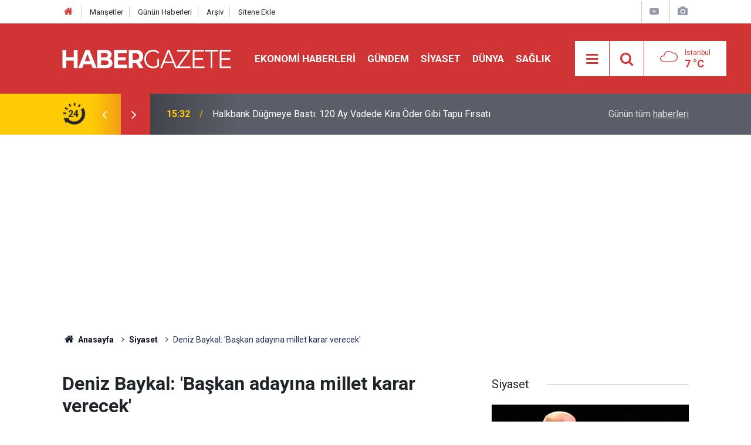

--- FILE ---
content_type: text/html; charset=UTF-8
request_url: https://www.habergazete.com/haber/siyaset/deniz-baykal-baskan-adayina-millet-karar-verecek/3919.html
body_size: 7492
content:
<!doctype html>
	<html lang="tr">
	<head>
		<meta charset="utf-8"/>
		<meta http-equiv="X-UA-Compatible" content="IE=edge"/>
		<meta name="viewport" content="width=device-width, initial-scale=1"/>
		<title>Deniz Baykal: &#039;Başkan adayına millet karar verecek&#039;</title>
		<meta name="description" content="Kırşehir teşkilatı ziyaretinde konuşan CHP Antalya Milletvekili Deniz Baykal, 2019&#039;da yapılacak seçimde kendisinin cumhurbaşkanlığı için aday olmayacağını, başkan adayına milletin karar vereceğini söyledi." />
<link rel="canonical" href="https://www.habergazete.com/haber/siyaset/deniz-baykal-baskan-adayina-millet-karar-verecek/3919.html" />
<meta property="og:type" content="article" />
<meta property="og:site_name" content="Haber Gazete" />
<meta property="og:url" content="https://www.habergazete.com/haber/siyaset/deniz-baykal-baskan-adayina-millet-karar-verecek/3919.html" />
<meta property="og:title" content="Deniz Baykal: &#039;Başkan adayına millet karar verecek&#039;" />
<meta property="og:description" content="Kırşehir teşkilatı ziyaretinde konuşan CHP Antalya Milletvekili Deniz Baykal, 2019&#039;da yapılacak seçimde kendisinin cumhurbaşkanlığı için aday olmayacağını, başkan adayına milletin karar vereceğini söyledi." />
<meta property="og:image" content="https://cdn.habergazete.com/news/2029.jpg" />
<meta property="og:image:width" content="702" />
<meta property="og:image:height" content="351" />
<meta name="twitter:card" content="summary_large_image" />
<meta name="twitter:site" content="@habergazetecom" />
<meta name="twitter:url"  content="https://www.habergazete.com/haber/siyaset/deniz-baykal-baskan-adayina-millet-karar-verecek/3919.html" />
<meta name="twitter:title" content="Deniz Baykal: &#039;Başkan adayına millet karar verecek&#039;" />
<meta name="twitter:description" content="Kırşehir teşkilatı ziyaretinde konuşan CHP Antalya Milletvekili Deniz Baykal, 2019&#039;da yapılacak seçimde kendisinin cumhurbaşkanlığı için aday olmayacağını, başkan adayına milletin karar vereceğini söyledi." />
<meta name="twitter:image" content="https://cdn.habergazete.com/news/2029.jpg" />
<meta name="articleSection" value="news" />
		<meta name="robots" content="max-snippet:-1, max-image-preview:large, max-video-preview:-1"/>
		<link rel="manifest" href="/manifest.json"/>
		<link rel="icon" href="https://www.habergazete.com/d/assets/favicon/favicon.ico"/>
		<meta name="generator" content="CM News 6.0"/>

		<link rel="preconnect" href="https://fonts.gstatic.com"/>
		<link rel="preconnect" href="https://www.google-analytics.com"/>
		<link rel="preconnect" href="https://tpc.googlesyndication.com"/>
		<link rel="preconnect" href="https://pagead2.googlesyndication.com"/>

		<link rel="stylesheet" href="https://www.habergazete.com/d/assets/bundle/2019-main.css?1683113361"/>

		<script>
			const BURL = "https://www.habergazete.com/",
				DURL = "https://cdn.habergazete.com/";
		</script>
		<script type="text/javascript" src="https://www.habergazete.com/d/assets/bundle/2019-main.js?1683113361" async></script>

		<meta name="google-adsense-account" content="ca-pub-8243234896077547">

<meta name="google-site-verification" content="Z6FSt04eoBirP5NyAkFeRA7CvNZ3GIFgSPulgvu36-k" />

<script async src="https://pagead2.googlesyndication.com/pagead/js/adsbygoogle.js?client=ca-pub-8243234896077547"
     crossorigin="anonymous"></script>

<link rel="manifest" href="/manifest.json?data=Bildirt">
<script>var uygulamaid="9732-3591-2008-1988-3789-3";</script>
<script src="https://cdn2.bildirt.com/BildirtSDKfiles.js"></script>			</head>
	<body class="body-main news-detail news-2">
	<!-- Google tag (gtag.js) -->
<script async src="https://www.googletagmanager.com/gtag/js?id=UA-229567287-1"></script>
<script>
  window.dataLayer = window.dataLayer || [];
  function gtag(){dataLayer.push(arguments);}
  gtag('js', new Date());
  gtag('config', 'UA-229567287-1');
</script>	<header class="base-header header-01">

	<div class="nav-top-container d-none d-lg-block">
		<div class="container">
			<div class="row">
				<div class="col">
					<nav class="nav-top">
	<div><a href="/" title="Anasayfa"><i class="icon-home"></i></a></div>
	<div><a href="/mansetler" title="Manşetler">Manşetler</a></div>
	<div>
		<a href="/son-haberler" title="Günün Haberleri">Günün Haberleri</a>
	</div>
	<div><a href="/ara" title="Arşiv">Arşiv</a></div>
	<div><a href="/sitene-ekle" title="Sitene Ekle">Sitene Ekle</a></div>
</nav>				</div>
				<div class="col-auto nav-icon">
					<div>
	<a href="/video_index.php" title="Web TV"><span class="icon-youtube-play"></span></a>
</div>
<div>
	<a href="/gallery_index.php" title="Foto Galeri"><span class="icon-camera"></span></a>
</div>
				</div>
			</div>
		</div>
	</div>

	<div class="nav-main-container">
		<div class="container">
			<div class="row h-100 align-items-center flex-nowrap">
				<div class="col-10 col-xl-auto brand">
					<a href="/" rel="home" title="Haber Gazete">
						<img loading="lazy" src="https://www.habergazete.com/d/assets/logo-dark.svg" alt="Haber Gazete" width="288" height="40"/>
					</a>
				</div>
				<div class="col-xl-auto d-none d-xl-block">
					<ul class="nav-main d-flex flex-row">
													<li>
								<a href="/ekonomi-haberleri" title="Ekonomi Haberleri">Ekonomi Haberleri</a>
							</li>
														<li>
								<a href="/gundem" title="Gündem">Gündem</a>
							</li>
														<li>
								<a href="/siyaset" title="Siyaset">Siyaset</a>
							</li>
														<li>
								<a href="/dunya" title="Dünya">Dünya</a>
							</li>
														<li>
								<a href="/saglik" title="Sağlık">Sağlık</a>
							</li>
												</ul>
				</div>
				<div class="col-2 col-xl-auto d-flex justify-content-end ml-auto">
					<ul class="nav-tool d-flex flex-row">
						<li>
							<button class="btn show-all-menu" aria-label="Menu"><i class="icon-menu"></i></button>
						</li>
						<!--li class="d-none d-sm-block"><button class="btn" aria-label="Ara"><i class="icon-search"></i></button></li-->
						<li class="d-none d-sm-block">
							<a class="btn" href="/ara"><i class="icon-search"></i></a>
						</li>
													<li class="align-items-center d-none d-lg-flex weather">
								<span class="weather-icon float-left"><i class="icon-accu-7"></i></span>
																<div class="weather-info float-left">
									<div class="city">İstanbul										<span>7 °C</span></div>
								</div>
							</li>
											</ul>
				</div>
			</div>
		</div>
	</div>

	<section class="bar-last-news">
	<div class="container d-flex align-items-center">
		<div class="icon">
			<i class="icon-spin-cm-1 animate-spin"></i>
			<span>24</span>
		</div>
		<div class="items">
			<div class="owl-carousel owl-align-items-center" data-options='{
				"items": 1,
				"rewind": true,
				"autoplay": true,
				"autoplayHoverPause": true,
				"dots": false,
				"nav": true,
				"navText": "icon-angle",
				"animateOut": "slideOutUp",
				"animateIn": "slideInUp"}'
			>
									<div class="item">
						<span class="time">15:32</span>
						<a href="/ekonomi-haberleri/halkbank-dugmeye-basti-120-ay-vadede-kira-oder-gibi-tapu-firsati-20546h">Halkbank Düğmeye Bastı: 120 Ay Vadede Kira Öder Gibi Tapu Fırsatı</a>
					</div>
										<div class="item">
						<span class="time">15:00</span>
						<a href="/ekonomi-haberleri/faiz-indirimi-cebe-yansidi-100-bin-tlde-yeni-taksit-20545h">Faiz İndirimi Cebe Yansıdı: 100 Bin TL'de Yeni Taksit</a>
					</div>
										<div class="item">
						<span class="time">14:54</span>
						<a href="/ekonomi-haberleri/emekliye-nakit-destegi-odemeler-48-saat-sonra-hesapta-20544h">Emekliye Nakit Desteği: Ödemeler 48 Saat Sonra Hesapta</a>
					</div>
										<div class="item">
						<span class="time">14:19</span>
						<a href="/gundem/cumhurbaskani-erdogandan-en-dusuk-emekli-maasi-duyurusu-20543h">Cumhurbaşkanı Erdoğan'dan en düşük emekli maaşı duyurusu</a>
					</div>
										<div class="item">
						<span class="time">13:29</span>
						<a href="/gundem/esat-yontunc-hakkinda-yakalama-karari-cikarildi-20542h">Esat Yontunç Hakkında Yakalama Kararı Çıkarıldı</a>
					</div>
										<div class="item">
						<span class="time">13:08</span>
						<a href="/dunya/abdnin-ardindan-ypgpkkya-bir-darbe-daha-vuruldu-20541h">ABD'nin ardından YPG/PKK'ya bir darbe daha vuruldu</a>
					</div>
										<div class="item">
						<span class="time">12:58</span>
						<a href="/yasam/aile-vahsetinde-yeni-detay-babanin-son-mesaji-20540h">Aile Vahşetinde Yeni Detay: Babanın Son Mesajı</a>
					</div>
										<div class="item">
						<span class="time">12:26</span>
						<a href="/ekonomi-haberleri/altin-yatirimcisina-soguk-dus-uyarisi-ben-ayni-tedbiri-aldim-20539h">Altın Yatırımcısına Soğuk Duş Uyarısı: "Ben Aynı Tedbiri Aldım"</a>
					</div>
										<div class="item">
						<span class="time">12:12</span>
						<a href="/dunya/trump-orasi-ulke-degil-iqlari-dusuk-20538h">Trump: Orası Ülke Değil, IQ'ları Düşük</a>
					</div>
										<div class="item">
						<span class="time">12:02</span>
						<a href="/gundem/prof-dr-bektas-marmara-fayi-parcali-kirilabilir-20537h">Prof. Dr. Bektaş: Marmara Fayı Parçalı Kırılabilir</a>
					</div>
								</div>
		</div>
		<div class="all-link">
			<a href="/son-haberler">Günün tüm <u>haberleri</u></a>
		</div>
	</div>
</section>
</header>

<!-- -->
	<main role="main">
				<div class="container section-padding-gutter">
						<section class="banner banner-wide"><script async src="https://pagead2.googlesyndication.com/pagead/js/adsbygoogle.js?client=ca-pub-8243234896077547"
     crossorigin="anonymous"></script>
<!-- haberg -->
<ins class="adsbygoogle"
     style="display:block"
     data-ad-client="ca-pub-8243234896077547"
     data-ad-slot="1810861103"
     data-ad-format="auto"
     data-full-width-responsive="true"></ins>
<script>
     (adsbygoogle = window.adsbygoogle || []).push({});
</script></section>
		
			<section class="breadcrumbs">
	<ol>
		<li><a href="https://www.habergazete.com/"><h1><i class="icon-home"></i> Anasayfa</h1></a></li>
														<li><a href="https://www.habergazete.com/siyaset"><h2>Siyaset</h2></a></li>
																<li><h3>Deniz Baykal: 'Başkan adayına millet karar verecek'</h3></li>
						</ol>
</section>

				<div class="row">
		<div class="col-12 col-lg-8">
			<div class="page-content  news-scroll" data-pages="[{&quot;id&quot;:&quot;20546&quot;,&quot;link&quot;:&quot;ekonomi-haberleri\/halkbank-dugmeye-basti-120-ay-vadede-kira-oder-gibi-tapu-firsati-20546h&quot;},{&quot;id&quot;:&quot;20545&quot;,&quot;link&quot;:&quot;ekonomi-haberleri\/faiz-indirimi-cebe-yansidi-100-bin-tlde-yeni-taksit-20545h&quot;},{&quot;id&quot;:&quot;20544&quot;,&quot;link&quot;:&quot;ekonomi-haberleri\/emekliye-nakit-destegi-odemeler-48-saat-sonra-hesapta-20544h&quot;},{&quot;id&quot;:&quot;20543&quot;,&quot;link&quot;:&quot;gundem\/cumhurbaskani-erdogandan-en-dusuk-emekli-maasi-duyurusu-20543h&quot;},{&quot;id&quot;:&quot;20542&quot;,&quot;link&quot;:&quot;gundem\/esat-yontunc-hakkinda-yakalama-karari-cikarildi-20542h&quot;},{&quot;id&quot;:&quot;20541&quot;,&quot;link&quot;:&quot;dunya\/abdnin-ardindan-ypgpkkya-bir-darbe-daha-vuruldu-20541h&quot;},{&quot;id&quot;:&quot;20540&quot;,&quot;link&quot;:&quot;yasam\/aile-vahsetinde-yeni-detay-babanin-son-mesaji-20540h&quot;},{&quot;id&quot;:&quot;20539&quot;,&quot;link&quot;:&quot;ekonomi-haberleri\/altin-yatirimcisina-soguk-dus-uyarisi-ben-ayni-tedbiri-aldim-20539h&quot;},{&quot;id&quot;:&quot;20538&quot;,&quot;link&quot;:&quot;dunya\/trump-orasi-ulke-degil-iqlari-dusuk-20538h&quot;},{&quot;id&quot;:&quot;20537&quot;,&quot;link&quot;:&quot;gundem\/prof-dr-bektas-marmara-fayi-parcali-kirilabilir-20537h&quot;}]">

			<div class="post-article" id="news-'3919" data-order="1" data-id="3919" data-title="Deniz Baykal: &#039;Başkan adayına millet karar verecek&#039;" data-url="https://www.habergazete.com/haber/siyaset/deniz-baykal-baskan-adayina-millet-karar-verecek/3919.html">
	<div class="article-detail">

		<div class="content-heading">
			<h1 class="content-title">Deniz Baykal: 'Başkan adayına millet karar verecek'</h1>
			<p class="content-description">Kırşehir teşkilatı ziyaretinde konuşan CHP Antalya Milletvekili Deniz Baykal, 2019'da yapılacak seçimde kendisinin cumhurbaşkanlığı için aday olmayacağını, başkan adayına milletin karar vereceğini söyledi.</p>
		</div>

		<div class="article-image">
							<div class="imgc image">
					<img srcset="https://cdn.habergazete.com/news_ts/2029.jpg 414w, https://cdn.habergazete.com/news_t/2029.jpg 702w, https://cdn.habergazete.com/news/2029.jpg 1280w" alt="Deniz Baykal: &#039;Başkan adayına millet karar verecek&#039;"/>
				</div>
					</div>

		<div class="content-date">
			<div><span>Yayınlanma:</span> <time datetime="2017-05-20 19:32:03">20 Mayıs 2017 Cumartesi 19:32</time></div>
							<div><span>Güncelleme:</span> <time class="up-date" datetime="0000-00-00 00:00:00">00  0000 Salı 00:00</time></div>
					</div>

		<div class="tools">
			<div class="bookmark-block" data-type="1" data-twitter="habergazetecom">
				<button class="icon-print bg" onclick="return openPopUp_670x500('/print.php?type=1&amp;id=3919')" title="Yazdır"></button>
			</div>

			<div class="text-size">
				<span class="icon-plus bg" onclick="changeTextSize('.article-content .text-content', 'u');" title="Yazıyı büyüt" role="button"></span>
				<span class="icon-fontsize bg" onclick="resetFontSize('.article-content .text-content');" title="Normal Boyut" role="button"></span>
				<span class="icon-minus bg" onclick="changeTextSize('.article-content .text-content', 'd');" title="Yazıyı küçült" role="button"></span>
			</div>
		</div>

		<article class="article-content">

						<section class="banner banner-wide"><script async src="https://pagead2.googlesyndication.com/pagead/js/adsbygoogle.js?client=ca-pub-8243234896077547"
     crossorigin="anonymous"></script>
<!-- haberg -->
<ins class="adsbygoogle"
     style="display:block"
     data-ad-client="ca-pub-8243234896077547"
     data-ad-slot="1810861103"
     data-ad-format="auto"
     data-full-width-responsive="true"></ins>
<script>
     (adsbygoogle = window.adsbygoogle || []).push({});
</script></section>
		
			
			<div class="text-content">
				<span style="font-size:16px;">Baykal, Kırşehir teşkilatında yaptığı açıklamada, 2019'da Cumhurbaşkanı Recep Tayyip Erdoğan’ın karşısına başkan adayına milletin karar vereceğini ifade ederek, “Birlik sonunda çıkar ortaya çıkanın etrafında birleşeceğiz. Kimin etrafında birlik olacağını millet kararlaştıracak. Sizlere doğrusunu söylüyoruz. Öyle talimatla birlik olunmaz. Siyaset tabu değil” diye konuştu.</span><br /><br /><span style="font-size:16px;">Baykal, konuşmasını şöyle sürdürdü:</span><br /><br /><span style="font-size:16px;">“Şimdi Türkiye onu konuşuyor. Bir yöntem bulacağız. Benim kendime göre yöntemim var. Herkes aday olabilsin. Hiç bir sınır getirilmesin. 20-30 tane aday çıksın. Bu adaylara süre verin 3 ay 5 ay, ülkeyi gezerek kendisini tanıtsın. 1 milyon 200 bin seçmenimiz var partide bir buçuk 2 milyon insan kendi arasından seçsin birisini”.</span><br /><span style="font-size:16px;">Baykal’ın Kırşehir ziyaretine, İl Başkanı Yılmaz Zengin, merkez ilçe teşkilatı ve çok sayıda partili eşlik etti. </span><br /><br /></p><div class="banner banner-wide"><script async src="https://pagead2.googlesyndication.com/pagead/js/adsbygoogle.js?client=ca-pub-8243234896077547"
     crossorigin="anonymous"></script>
<!-- haberg -->
<ins class="adsbygoogle"
     style="display:block"
     data-ad-client="ca-pub-8243234896077547"
     data-ad-slot="1810861103"
     data-ad-format="auto"
     data-full-width-responsive="true"></ins>
<script>
     (adsbygoogle = window.adsbygoogle || []).push({});
</script></div>			</div>

			
			
			
			
			
			
			
		</article>

		
		

<!-- -->

		
		
		
	</div>
</div>

			</div>
		</div>

			<div class="col-12 col-lg-4">
			<section class="side-content news-side-list ">
			<header class="side-caption">
			<div><span>Siyaset </span></div>
		</header>
		<div class="row">
																<div class="col-12 mb-4 box-02">
						<div class="post-item ia">
			<a href="/siyaset/bakan-simsekten-dikkat-ceken-aciklamalar-bu-yil-basimiza-gelmeyen-kalmadi-20465h">
				<div class="imgc">
					<img loading="lazy" src="https://cdn.habergazete.com/news/18626.jpg" alt="Bakan Şimşek’ten dikkat çeken açıklamalar: “Bu yıl başımıza gelmeyen kalmadı”"/>
				</div>
				<span class="t">Bakan Şimşek’ten dikkat çeken açıklamalar: “Bu yıl başımıza gelmeyen kalmadı”</span>
											</a>
		</div>
					</div>
			
														<div class="col-12 mb-4 box-02">
						<div class="post-item ia">
			<a href="/siyaset/kiyasiya-yaris-son-secim-anketinde-ak-parti-ve-chp-arasindaki-fark-kapandi-20463h">
				<div class="imgc">
					<img loading="lazy" src="https://cdn.habergazete.com/news/18624.jpg" alt="Kıyasıya Yarış: Son Seçim Anketinde AK Parti ve CHP Arasındaki Fark Kapandı"/>
				</div>
				<span class="t">Kıyasıya Yarış: Son Seçim Anketinde AK Parti ve CHP Arasındaki Fark Kapandı</span>
											</a>
		</div>
					</div>
															<div class="col-12">
									</div>
			
														<div class="col-12 mb-4 box-02">
						<div class="post-item ia">
			<a href="/siyaset/chp-lideri-ozgur-ozelden-sert-mesaj-kilicdaroglunu-tanimayacagiz-20444h">
				<div class="imgc">
					<img loading="lazy" src="https://cdn.habergazete.com/news/18606.jpg" alt="CHP Lideri Özgür Özel’den Sert Mesaj: “Kılıçdaroğlu’nu Tanımayacağız”"/>
				</div>
				<span class="t">CHP Lideri Özgür Özel’den Sert Mesaj: “Kılıçdaroğlu’nu Tanımayacağız”</span>
											</a>
		</div>
					</div>
			
														<div class="col-12 mb-4 box-02">
						<div class="post-item ia">
			<a href="/siyaset/ankara-kulislerinde-bomba-iddia-chpde-15-eylul-oncesi-tedbiren-gorevden-alma-20441h">
				<div class="imgc">
					<img loading="lazy" src="https://cdn.habergazete.com/news/18156.jpg" alt="Ankara Kulislerinde Bomba İddia: CHP’de 15 Eylül Öncesi “Tedbiren Görevden Alma” Senaryosu"/>
				</div>
				<span class="t">Ankara Kulislerinde Bomba İddia: CHP’de 15 Eylül Öncesi “Tedbiren Görevden Alma” Senaryosu</span>
											</a>
		</div>
					</div>
															<div class="col-12">
									</div>
			
														<div class="col-12 mb-4 box-02">
						<div class="post-item ia">
			<a href="/siyaset/chp-ilce-kongreleri-icin-yskya-basvurdu-kritik-toplanti-yarin-14-30da-20431h">
				<div class="imgc">
					<img loading="lazy" src="https://cdn.habergazete.com/news/18156.jpg" alt="CHP İlçe Kongreleri İçin YSK’ya Başvurdu: Kritik Toplantı Yarın 14.30’da"/>
				</div>
				<span class="t">CHP İlçe Kongreleri İçin YSK’ya Başvurdu: Kritik Toplantı Yarın 14.30’da</span>
											</a>
		</div>
					</div>
			
														<div class="col-12 mb-4 box-02">
						<div class="post-item ia">
			<a href="/siyaset/saraldan-ozgur-ozele-sert-suclama-sozunuz-kan-oldu-20422h">
				<div class="imgc">
					<img loading="lazy" src="https://cdn.habergazete.com/news/18593.jpg" alt="Saral’dan Özgür Özel’e Sert Suçlama: “Sözünüz Kan Oldu”"/>
				</div>
				<span class="t">Saral’dan Özgür Özel’e Sert Suçlama: “Sözünüz Kan Oldu”</span>
											</a>
		</div>
					</div>
															<div class="col-12">
									</div>
			
														<div class="col-12 mb-4 box-02">
						<div class="post-item ia">
			<a href="/siyaset/cumhurbaskani-recep-tayyip-erdogan-bahceliyi-ziyaret-edecek-20415h">
				<div class="imgc">
					<img loading="lazy" src="https://cdn.habergazete.com/news/18588.jpg" alt="Cumhurbaşkanı Recep Tayyip Erdoğan, Bahçeli’yi Ziyaret Edecek"/>
				</div>
				<span class="t">Cumhurbaşkanı Recep Tayyip Erdoğan, Bahçeli’yi Ziyaret Edecek</span>
											</a>
		</div>
					</div>
			
														<div class="col-12 mb-4 box-02">
						<div class="post-item ia">
			<a href="/siyaset/gursel-tekinden-yeni-hamle-pazartesi-il-binasina-gidecek-20412h">
				<div class="imgc">
					<img loading="lazy" src="https://cdn.habergazete.com/news/18585.jpg" alt="Gürsel Tekin’den Yeni Hamle: Pazartesi İl Binasına Gidecek"/>
				</div>
				<span class="t">Gürsel Tekin’den Yeni Hamle: Pazartesi İl Binasına Gidecek</span>
											</a>
		</div>
					</div>
												</div>
</section>		</div>
		</div>
		</div>
	</main>

	<footer class="base-footer footer-01">
	<div class="nav-top-container">
		<div class="container">
			<div class="row">
				<div class="col-12 col-lg-auto">
					Haber Gazete &copy; 2023				</div>
				<div class="col-12 col-lg-auto">
					<nav class="nav-footer">
	<div><a href="/" title="Anasayfa">Anasayfa</a></div>
	<div><a href="/kunye" title="Künye">Künye</a></div>
	<div><a href="/iletisim" title="İletişim">İletişim</a></div>
	<div>
		<a href="/gizlilik-ilkeleri" title="Gizlilik İlkeleri">Gizlilik İlkeleri</a>
	</div>
	<div><a href="/sitene-ekle" title="Sitene Ekle">Sitene Ekle</a></div>
</nav>
				</div>
				<div class="col-12 col-lg-auto">
					<div class="nav-social"><a class="twitter-bg" href="https://twitter.com/habergazetecom" rel="nofollow noopener noreferrer" target="_blank" title="Twitter ile takip et"><i class="icon-twitter"></i></a><a class="instagram-bg" href="https://www.instagram.com/habergazetecom" rel="nofollow noopener noreferrer" target="_blank" title="Instagram ile takip et"><i class="icon-instagramm"></i></a><a class="rss-bg" href="/service/rss.php" target="_blank" title="RSS, News Feed, Haber Beslemesi"><i class="icon-rss"></i></a></div>				</div>
			</div>
		</div>
	</div>
		<div class="container">
		<div class="row">
			<div class="col cm-sign">
				<i class="icon-cm" title="CM Bilişim Teknolojileri"></i>
				<a href="https://www.cmbilisim.com/haber-portali-20s.htm?utm_referrer=https%3A%2F%2Fwww.habergazete.com%2F" target="_blank" title="CMNews Haber Portalı Yazılımı">Haber Portalı Yazılımı</a>
			</div>
		</div>
	</div>
</footer>
<div id="nav-all" class="nav-all nav-all-01 overlay">
	<div class="logo-container">
		<a href="/" rel="home" title="Haber Gazete"><img loading="lazy" src="https://www.habergazete.com/d/assets/logo-dark.svg" alt="Haber Gazete" width="288" height="40" class="show-all-menu"></a>
		<button id="close-nav-all" class="show-all-menu close"><i class="icon-cancel"></i></button>
	</div>
	<div class="search-container">
		<form action="/ara">
			<input type="text" placeholder="Sitede Ara" name="key"><button type="submit"><i class="icon-search"></i></button>
		</form>
	</div>
	<nav>
		<header class="caption">Haberler</header>
<ul class="topics">
		<li><a href="/son-haberler">Son Haberler</a></li>
	<li><a href="/mansetler">Manşetler</a></li>
			<li>
			<a href="/ekonomi-haberleri" title="Ekonomi Haberleri">Ekonomi Haberleri</a>
		</li>
				<li>
			<a href="/gundem" title="Gündem">Gündem</a>
		</li>
				<li>
			<a href="/siyaset" title="Siyaset">Siyaset</a>
		</li>
				<li>
			<a href="/dunya" title="Dünya">Dünya</a>
		</li>
				<li>
			<a href="/saglik" title="Sağlık">Sağlık</a>
		</li>
				<li>
			<a href="/magazin" title="Magazin">Magazin</a>
		</li>
				<li>
			<a href="/spor" title="Spor">Spor</a>
		</li>
				<li>
			<a href="/bilim-teknoloji" title="Bilim-Teknoloji">Bilim-Teknoloji</a>
		</li>
				<li>
			<a href="/egitim" title="Eğitim">Eğitim</a>
		</li>
				<li>
			<a href="/yasam" title="Yaşam">Yaşam</a>
		</li>
				<li>
			<a href="/yurt" title="Yurt">Yurt</a>
		</li>
		
</ul>
<header class="caption">Diğer İçerikler</header>
<ul class="topics">
		<li><a href="/gallery_index.php">Foto Galeri</a></li>
	<li><a href="/video_index.php">Web Tv</a></li>
	<li><a href="/yazarlar">Yazarlar</a></li>
	<li><a href="/gazete-mansetleri">Gazete Manşetleri</a></li>
	
</ul>
<header class="caption">Kurumsal</header>
<ul class="topics">
		<li><a href="/kunye">Künye</a></li>
	<li><a href="/iletisim">İletişim</a></li>
	<li><a href="/gizlilik-ilkeleri">Gizlilik İlkeleri</a></li>
	<li><a href="/kullanim-sartlari">Kullanım Şartları</a></li>
	<li><a href="/sitene-ekle">Geliştiriciler İçin</a></li>
	
</ul>	</nav>
</div>
<!-- -->
<script type="application/ld+json">
{
    "@context": "http://schema.org",
    "@graph": [
        {
            "@type": "WebSite",
            "url": "https://www.habergazete.com/",
            "name": "Haber Gazete",
            "description": "Haber Gazete en hızlı Türkiye ve dünya gündemindeki son dakika haberlerini okuyucularına tarafsız ulaştırmayı hizmet kabul eden haber sitesi",
            "potentialAction": {
                "@type": "SearchAction",
                "target": "https://www.habergazete.com/ara?key={search_term_string}",
                "query-input": "required name=search_term_string"
            }
        },
        {
            "@type": "Organization",
            "name": "Haber Gazete",
            "url": "https://www.habergazete.com/",
            "image": "https://www.habergazete.com/d/assets/facebook-default-share.png",
            "logo": "https://www.habergazete.com/d/assets/logo-white.svg",
            "sameAs": [
                "https://www.twitter.com/habergazetecom",
                "https://www.instagram.com/habergazetecom"
            ]
        },
        {
            "@type": "BreadcrumbList",
            "itemListElement": [
                {
                    "@type": "ListItem",
                    "position": 1,
                    "name": "Anasayfa",
                    "item": "https://www.habergazete.com/"
                },
                {
                    "@type": "ListItem",
                    "position": 2,
                    "name": "Siyaset",
                    "item": "https://www.habergazete.com/siyaset"
                }
            ]
        },
        {
            "@type": "NewsArticle",
            "datePublished": "2017-05-20T19:32:03+03:00",
            "dateModified": "-0001-11-30T00:00:00+03:00",
            "headline": "Deniz Baykal: &#039;Başkan adayına millet karar verecek&#039;",
            "description": "Kırşehir teşkilatı ziyaretinde konuşan CHP Antalya Milletvekili Deniz Baykal, 2019&#039;da yapılacak seçimde kendisinin cumhurbaşkanlığı için aday olmayacağını, başkan adayına milletin karar vereceğini söyledi.",
            "articleSection": "Siyaset",
            "image": [
                "https://cdn.habergazete.com/news/2029.jpg"
            ],
            "speakable": {
                "@type": "SpeakableSpecification",
                "cssSelector": [
                    ".content-title",
                    ".content-description",
                    ".text-content"
                ]
            },
            "author": {
                "@type": "NewsMediaOrganization",
                "name": "Haber Gazete",
                "url": "https://www.habergazete.com/kunye",
                "logo": {
                    "@type": "ImageObject",
                    "url": "https://www.habergazete.com/d/assets/logo-amp.png",
                    "width": 600,
                    "height": 60
                }
            },
            "publisher": {
                "@type": "NewsMediaOrganization",
                "name": "Haber Gazete",
                "url": "https://www.habergazete.com/kunye",
                "logo": {
                    "@type": "ImageObject",
                    "url": "https://www.habergazete.com/d/assets/logo-amp.png",
                    "width": 600,
                    "height": 60
                }
            },
            "mainEntityOfPage": "https://www.habergazete.com/haber/siyaset/deniz-baykal-baskan-adayina-millet-karar-verecek/3919.html",
            "inLanguage": "tr"
        }
    ]
}
</script>
			<!-- -->
	<!-- 0.14133095741272 -->
	<script defer src="https://static.cloudflareinsights.com/beacon.min.js/vcd15cbe7772f49c399c6a5babf22c1241717689176015" integrity="sha512-ZpsOmlRQV6y907TI0dKBHq9Md29nnaEIPlkf84rnaERnq6zvWvPUqr2ft8M1aS28oN72PdrCzSjY4U6VaAw1EQ==" data-cf-beacon='{"version":"2024.11.0","token":"61a6be2645a849b3bdf98562b401e0e8","r":1,"server_timing":{"name":{"cfCacheStatus":true,"cfEdge":true,"cfExtPri":true,"cfL4":true,"cfOrigin":true,"cfSpeedBrain":true},"location_startswith":null}}' crossorigin="anonymous"></script>
</body>
	</html>
	

--- FILE ---
content_type: text/html; charset=utf-8
request_url: https://www.google.com/recaptcha/api2/aframe
body_size: 247
content:
<!DOCTYPE HTML><html><head><meta http-equiv="content-type" content="text/html; charset=UTF-8"></head><body><script nonce="yLtmumJu3FFc-EzgIdbMSw">/** Anti-fraud and anti-abuse applications only. See google.com/recaptcha */ try{var clients={'sodar':'https://pagead2.googlesyndication.com/pagead/sodar?'};window.addEventListener("message",function(a){try{if(a.source===window.parent){var b=JSON.parse(a.data);var c=clients[b['id']];if(c){var d=document.createElement('img');d.src=c+b['params']+'&rc='+(localStorage.getItem("rc::a")?sessionStorage.getItem("rc::b"):"");window.document.body.appendChild(d);sessionStorage.setItem("rc::e",parseInt(sessionStorage.getItem("rc::e")||0)+1);localStorage.setItem("rc::h",'1769000464902');}}}catch(b){}});window.parent.postMessage("_grecaptcha_ready", "*");}catch(b){}</script></body></html>